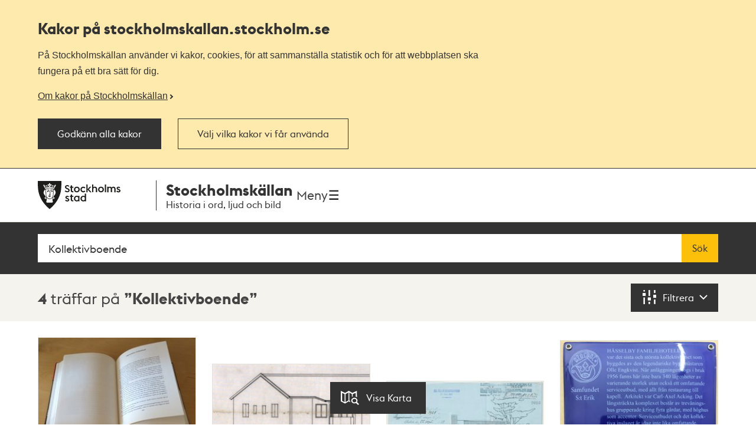

--- FILE ---
content_type: text/html; charset=utf-8
request_url: https://stockholmskallan.stockholm.se/sok/?q=Kollektivboende
body_size: 13458
content:
<!doctype html>
<html class="no-js" lang="sv">
<head>
    <title>S&#xF6;kresultat - Stockholmsk&#xE4;llan</title>
    <meta charset="utf-8"/>
    <meta lang="sv_SE"/>
    <meta name="robots" content="index,follow"/>

    
    
    
    
    <meta name="twitter:card" content="summary"/>
    
    
    
    
    
    <meta property="og:site_name" content="Stockholmskällan"/>
    
    <meta property="og:locale" content="sv_SE"/>
    <meta property="og:url" content="https://stockholmskallan.stockholm.se/sok/"/>
    
    
    
    
    <link rel="canonical" href="https://stockholmskallan.stockholm.se/sok/">

    <meta name="viewport" content="width=device-width, initial-scale=1">
    
    <link href="/ui/main.build.css?cb=1.0.16&#x2B;245bb1e389c855806f21f105a33af6f45da3a330" rel="stylesheet">
    <noscript>
        <link href="/ui/icons/icons.fallback.css?cb=1.0.16&#x2B;245bb1e389c855806f21f105a33af6f45da3a330" rel="stylesheet">
    </noscript>

    <link rel="shortcut icon" href="/ui/img/favicons/favicon.ico">
    <link rel="apple-touch-icon-precomposed" href="/ui/img/favicons/touch-icon-iphone.png">
    <link rel="apple-touch-icon-precomposed" sizes="76x76" href="/ui/img/favicons/touch-icon-ipad.png">
    <link rel="apple-touch-icon-precomposed" sizes="120x120" href="/ui/img/favicons/touch-icon-iphone-retina.png">
    <link rel="apple-touch-icon-precomposed" sizes="152x152" href="/ui/img/favicons/touch-icon-ipad-retina.png">

    <meta name="msapplication-TileColor" content="#333333"/>
    <meta name="msapplication-TileImage" content="/ui/img/favicons/touch-icon-ipad-retina.png">
    <script src="/ui/head.build.js?cb=1.0.16&#x2B;245bb1e389c855806f21f105a33af6f45da3a330"></script>
    <script type="module" src="/ui/ui-stencil-components.esm.js"></script>
    <script type="text/javascript" src="https://esmaker.net/nx2/public/invitePopup.aspx?pid=530e9aa5-6830-4895-9f62-9da9b76b580c"></script>

    <script>
    window.stadenGlobal = {
        cookies: {
            necessary: 'kallan-consent-necessary',
            functional: 'kallan-consent-functional',
            statistic: 'kallan-consent-statistic'
        },
        cccToPiwik: {
            necessary: [],
            functional: [],
            statistic: [
                'analytics',
                'conversion_tracking',
                'marketing_automation',
                'remarketing',
                'user_feedback',
                'ab_testing_and_personalization'
            ]
        }
    }
</script>

</head>
<body class="search-page">
    <script type="text/javascript">
    (function(window, document, dataLayerName, id) {
        window[dataLayerName]=window[dataLayerName]||[],window[dataLayerName].push({start:(new Date).getTime(),event:"stg.start"});var scripts=document.getElementsByTagName('script')[0],tags=document.createElement('script');
        function stgCreateCookie(a,b,c){var d="";if(c){var e=new Date;e.setTime(e.getTime()+24*c*60*60*1e3),d="; expires="+e.toUTCString()}document.cookie=a+"="+b+d+"; path=/"}
        var isStgDebug=(window.location.href.match("stg_debug")||document.cookie.match("stg_debug"))&&!window.location.href.match("stg_disable_debug");stgCreateCookie("stg_debug",isStgDebug?1:"",isStgDebug?14:-1);
        var qP=[];dataLayerName!=="dataLayer"&&qP.push("data_layer_name="+dataLayerName),isStgDebug&&qP.push("stg_debug");var qPString=qP.length>0?("?"+qP.join("&")):"";
        tags.async=!0,tags.src="https://stockholm.containers.piwik.pro/"+id+".js"+qPString,scripts.parentNode.insertBefore(tags,scripts);
        !function (a, n, i) { a[n] = a[n] || {}; for (var c = 0; c < i.length; c++)!function (i) { a[n][i] = a[n][i] || {}, a[n][i].api = a[n][i].api || function () { var a = [].slice.call(arguments, 0); "string" == typeof a[0] && window[dataLayerName].push({ event: n + "." + i + ":" + a[0], parameters: [].slice.call(arguments, 1) }) } }(i[c]) }(window, "ppms", ["tm", "cm"]);
    })(window, document, 'dataLayer', 'e350f129-36e5-484b-beeb-ec4729cadbaa');
    </script>

    <div class="js-cookie-banner cookie-banner is-hidden" data-nosnippet>
        <div class="cookie-banner__body">
            <div class="cookie-banner__container">
                <h2>
                    Kakor på  stockholmskallan<wbr>.stockholm.se
                </h2>
                <div class="cookie-banner__text mb-small">P&#xE5; Stockholmsk&#xE4;llan anv&#xE4;nder vi kakor, cookies, f&#xF6;r att sammanst&#xE4;lla statistik och f&#xF6;r att webbplatsen ska fungera p&#xE5; ett bra s&#xE4;tt f&#xF6;r dig.</div>
                    <a class="cookie-banner__read-more-link" href="/link/4fcc4c16c3234e8d91907b1998ed4e42.aspx">Om kakor p&#xE5; Stockholmsk&#xE4;llan</a>
            </div>

            <div id="cookie-banner__actions" class="cookie-banner__actions" aria-hidden="false">
                <button type="button"
                        class="js-cookie-btn cookie-banner__btn btn btn--primary"
                        data-js-cookie-context="cookie-banner">
                    Godk&#xE4;nn alla kakor
                </button>

                <button type="button"
                        class="btn btn--primary cookie-banner__btn-transparent js-cookie-banner-settings-btn cookie-banner__settings-btn mt"
                        aria-expanded="false"
                        aria-controls="cookie-banner__settings cookie-banner__actions">
                    V&#xE4;lj vilka kakor vi f&#xE5;r anv&#xE4;nda
                </button>
            </div>
            <div class="cookie-banner__container">
                <div id="cookie-banner__settings" class="mt" aria-hidden="true">
                    
<div class="js-cookie-settings">
    <form class="js-cookie-settings__form" data-js-cookie-context="cookie-banner">
        <div class="cookie-settings__options">
            <fieldset class="cookie-settings__fieldset">
                <legend class="cookie-settings__legend h4 t-bold">
                    Kakor på stockholmskallan<wbr>.stockholm.se
                </legend>

                <div class="cookie-settings__option form-checkbox">
                    <input type="checkbox"
                           name="cookie-type__necessary"
                           class="js-cookie-settings__checkbox"
                           id="cookie-banner-cookie-type__necessary"
                           value="necessary"
                           tabindex="0"
                           checked
                           disabled />
                    <label for="cookie-banner-cookie-type__necessary" class="cookie-settings__label t-bold" tabindex="-1">
                        N&#xF6;dv&#xE4;ndiga kakor
                        <span class="t-regular"> &ndash; Dessa kakor &#xE4;r n&#xF6;dv&#xE4;ndiga f&#xF6;r att webbplatsen ska fungera.</span>
                    </label>
                </div>

                <div class="cookie-settings__option form-checkbox" style="display:none">
                    <input type="checkbox"
                           name="cookie-type__functional"
                           class="js-cookie-settings__checkbox"
                           id="cookie-banner-cookie-type__functional"
                           value="functional"
                           tabindex="0"
                            ; />
                    <label for="cookie-banner-cookie-type__functional" class="cookie-settings__label t-bold" tabindex="-1">
                        
                        <span class="t-regular"> &ndash; </span>
                    </label>
                </div>

                <div class="cookie-settings__option form-checkbox">
                    <input type="checkbox"
                           name="cookie-type__statistic"
                           class="js-cookie-settings__checkbox"
                           id="cookie-banner-cookie-type__statistic"
                           value="statistic"
                           tabindex="0"
                            ; />
                    <label for="cookie-banner-cookie-type__statistic" class="cookie-settings__label t-bold" tabindex="-1">
                        Kakor f&#xF6;r statistik
                        <span class="t-regular"> &ndash; Dessa kakor till&#xE5;ter oss att r&#xE4;kna bes&#xF6;k och trafikk&#xE4;llor, s&#xE5; att vi kan m&#xE4;ta och f&#xF6;rb&#xE4;ttra prestandan p&#xE5; v&#xE5;r webbplats.</span>
                    </label>
                </div>
            </fieldset>
        </div>
        <div class="cookie-settings__actions">
            <button type="submit" class="btn btn--primary cookie-settings__submit-btn">
                Spara
            </button>
                <button type="button"
                        class="js-cookie-banner-settings-btn cookie-settings__close-btn btn-link mt"
                        aria-expanded="false"
                        aria-controls="cookie-banner__settings cookie-banner__actions">
                    <span class="cookie-settings__close-icon">Avbryt</span>
                </button>
        </div>
    </form>
</div>
                </div>
            </div>
        </div>
    </div>

<ul id="skip" class="skip">
    <li>
        <a href="#navigation">Till navigationen</a>
    </li>
    <li>
        <a href="#main">Till huvudinnehållet</a>
    </li>
</ul>


    <div class="page-wrapper--outer">
        <div class="page-wrapper--inner">
            <div class="page-header-wrapper">
                <header class="k-header__head">
                    <div class="container--wide k-header">
                        <a class="k-header__link" href="/">
                            <img src="/ui/img/st-eriks.svg" class="k-header__link__logo" alt="Till startsidan för Stockholmskällan">
                            <div class="k-header__textwrapper">
                                <span class="k-header__link__span">Stockholmskällan</span>
                                <h1 class="k-header__link__title">Historia i ord, ljud och bild</h1>
                            </div>
                        </a>
                        <div class="k-header__buttonwrapper">
                            <button class="k-header__menubutton js-toggle-nav">
                                <span class="k-header__menubutton__text">Meny</span>
                                <img src="data:image/svg+xml;charset%3DUS-ASCII,%3C%3Fxml%20version%3D%221.0%22%20encoding%3D%22utf-8%22%3F%3E%3C!DOCTYPE%20svg%20PUBLIC%20%22-%2F%2FW3C%2F%2FDTD%20SVG%201.1%2F%2FEN%22%20%22http%3A%2F%2Fwww.w3.org%2FGraphics%2FSVG%2F1.1%2FDTD%2Fsvg11.dtd%22%3E%3Csvg%20version%3D%221.1%22%20id%3D%22Layer_1%22%20xmlns%3D%22http%3A%2F%2Fwww.w3.org%2F2000%2Fsvg%22%20xmlns%3Axlink%3D%22http%3A%2F%2Fwww.w3.org%2F1999%2Fxlink%22%20x%3D%220px%22%20y%3D%220px%22%20%20width%3D%2224px%22%20height%3D%2224px%22%20viewBox%3D%220%200%2024%2024%22%20style%3D%22enable-background%3Anew%200%200%2024%2024%3B%22%20xml%3Aspace%3D%22preserve%22%3E%3Cg%20id%3D%22ic_x5F_chevron_x5F_left%22%20style%3D%22opacity%3A0.54%3B%22%3E%3C%2Fg%3E%3Cg%20id%3D%22ic_x5F_chevron_x5F_right%22%20style%3D%22opacity%3A0.54%3B%22%3E%3C%2Fg%3E%3Cg%20id%3D%22ic_x5F_close%22%20style%3D%22opacity%3A0.54%3B%22%3E%3C%2Fg%3E%3Cg%20id%3D%22ic_x5F_expand_x5F_less%22%20style%3D%22opacity%3A0.54%3B%22%3E%3C%2Fg%3E%3Cg%20id%3D%22ic_x5F_expand_x5F_more%22%20style%3D%22opacity%3A0.54%3B%22%3E%3C%2Fg%3E%3Cg%20id%3D%22ic_x5F_add%22%20style%3D%22opacity%3A0.54%3B%22%3E%3C%2Fg%3E%3Cg%3E%20%3Cg%3E%20%20%3Cg%3E%20%20%20%3Cpath%20style%3D%22fill-rule%3Aevenodd%3Bclip-rule%3Aevenodd%3Bfill%3A%23262626%3B%22%20d%3D%22M3%2C3v2.6h18V3H3z%20M3%2C13.3h18v-2.6H3V13.3z%20M3%2C21h18v-2.6H3%20%20%20%20V21z%22%2F%3E%20%20%3C%2Fg%3E%20%3C%2Fg%3E%3C%2Fg%3E%3C%2Fsvg%3E" class="k-header__menubutton__icon" alt="" />
                            </button>
                        </div>
                    </div>
                </header>
                <div class="container--wide toggler-container">
                </div>
                
            <nav role="navigation" id="navigation" class="main-nav nav">
                <div class="container--wide">
                    <h2 class="visuallyhidden">Navigation</h2>
                    <ul>
                            <li class="nav__item nav__item--first">
                                <a href="/sok/?q=&amp;map=true&amp;alternatemap=true" class="nav__link">J&#xE4;mf&#xF6;r kartor</a>
                            </li>
                            <li class="nav__item">
                                <a href="/skola/" class="nav__link">Lektionsf&#xF6;rslag</a>
                            </li>
                            <li class="nav__item">
                                <a href="/teman/" class="nav__link">Teman - artiklar om Stockholms historia</a>
                            </li>
                            <li class="nav__item">
                                <a href="https://historiskavandringar.stockholm.se/" class="nav__link">G&#xE5; en ljudvandring p&#xE5; stan!</a>
                            </li>
                            <li class="nav__item">
                                <a href="/vad-ar-stockholmskallan/" class="nav__link">Om Stockholmsk&#xE4;llan</a>
                            </li>
                            <li class="nav__item nav__item--last">
                                <a href="/kontakt/" class="nav__link">Kontakt</a>
                            </li>
                    </ul>
                </div>
            </nav>




            </div>
            
    

<main id="main" role="main" class="main">
    <h1 class="visuallyhidden">Sök</h1>
    <div class="search-wrapper" id="search-wrapper">
        <div class="container--wide search-options">
            <form action="" role="search" class="search-form" id="search">
                <div class="search">
                    <label for="searchQuery" class="visuallyhidden">Fritextsök</label>
                    <span role="status" aria-live="polite" class="ui-helper-hidden-accessible"></span>
                    <input type="search" name="q" id="searchQuery" class="search__field ui-autocomplete-input" placeholder="S&#xF6;k p&#xE5; plats, person, h&#xE4;ndelse, &#xE4;mne..." value="Kollektivboende" autocomplete="off">
                    <button type="submit" class="search__button btn">
                        S&#xF6;k
                    </button>
                </div>
            </form>

            <button id="geo-search-button" type="button" class="geo-search-button btn icon-my-position display-none">
                <span>Nära mig</span>
            </button>

            <span class="topbar-separator-line display-none"> </span>

            <button id="marker-location" type="button" class="btn marker-location icon-position display-none">
                <span>Välj plats</span>
            </button>

            <span class="topbar-separator-line display-none"> </span>
            
             <button id="toggle-alternate-map" class="btn toggle-alternate double display-none">
                <span>Jämför kartor</span> 
            </button>
        </div>
    </div>
    <div class="filter-wrapper">
        <div class="container--wide">
        <h2 class="visuallyhidden">Sökresultat</h2>
        <p class="search-result" aria-live="polite">
            <span class="search-result__hits">4</span>

 tr&#xE4;ffar p&#xE5;                     <em class="search-result__query">Kollektivboende</em>
        </p>
            <button href="#foldout" class="search-filter" aria-controls="foldout" aria-expanded="false" aria-label="Filtrera">
                <span class="icon-filter" aria-hidden="true"></span>
                <span class="filter-toggle" aria-hidden="true">Filtrera</span>
                <span class="visuallyhidden">Filtrera</span>
            </button>
        </div>
    </div>

    
<div role="dialog" class="foldout" id="foldout" aria-hidden="true" aria-modal="true" data-destination-source="search-result">
    <div class="container--wide">
    <div class="foldout__inner">
        <div class="foldout__content">
            <div class="foldout__item visuallyhidden" aria-hidden="true">
                <h3 class="foldout__item-title">Visningsläge</h3>
                <div class="foldout__item-content">
                    
<ul class="search-tabs">
    <li class="search-tabs__item">
        <a href="#search-results" title="Visa som lista" class="search-tabs__button is-selected">
            <span class="search-tabs__icon icon-thumbnails"></span>
            <span class="search-tabs__label">Lista</span>
        </a>
    </li>
    <li class="search-tabs__item">
        <a href="#map" title="Visa på karta" class="search-tabs__button ">
            <span class="search-tabs__icon icon-map"></span>
            <span class="search-tabs__label">Karta</span>
        </a>
    </li>
</ul>
                </div>
            </div>

            <div class="foldout__item">                
                <!-- NOTE: set display none above only if no filters are selected upon page load. -->
                <div class="foldout__item-content">
                    
<div id="filter" class="filter">
    <div class="filter__section">
        <h4 id="filter-year-title"
            class="filter__section-title"
            role="button"
            aria-controls="sy-ey-wrapper"
            aria-expanded="false"
            aria-haspopup="true"            
            tabindex="0"
            aria-label="Filtrera tid">
            <button aria-hidden="true">
            Filtrera tid
            </button>
            <span class="decor-toggle" aria-hidden="true"></span>
        </h4>
        <div class="filter__section-content is-hidden" id="sy-ey-wrapper" aria-hidden="true" aria-labelledby="filter-year-title">
            <div class="filter-year">
                <div class="filter-year__items">
                    <div class="filter-year__item">
                        <div class="form-item">
                            <label for="sy" class="form-item__label" aria-hidden="true">Från</label>
                            <input type="number" id="sy" aria-label="Från, fyll i årtal" name="sy" class="form-item__input" aria-describedby="sy-hint" autocomplete="off" placeholder="T ex. 1847" min="-9999" max="9999"  />
                        </div>
                    </div>

                    <div class="filter-year__item">
                        <div class="form-item">
                            <label for="ey" class="form-item__label" aria-hidden="true">Till</label>
                            <input type="number" id="ey" name="ey" class="form-item__input" aria-describedby="ey-hint" aria-label="Till, fyll i årtal" autocomplete="off" placeholder="T ex. 2018" min="-9999" max="9999" />
                        </div>
                    </div>

                    <div class="filter-year__container filter-year__container--align-right">
                        <button type="submit" class="btn filter-year__button">Filtrera på tid</button>
                    </div>

                    <div class="form-item form-item__time-checkbox" data-no-time="true">
                        <input type="checkbox" id="wotp" name="wotp" class="form-item__input" aria-label="Visa innehåll utan tidsangivelse"  />
                        <label class="form-item__label" for="wotp" aria-hidden="true">Visa innehåll utan tidsangivelse</label>
                    </div>
                </div>

                <div class="filter-year__message" data-invalid-year="Ange ett årtal med max 4 siffror, t ex 600 eller 1872" data-incorrect-timespan="Ange ett Till-år som är detsamma eller senare än Från-år"></div>
            </div>
        </div>
    </div>

    <div class="filter__section">
        <h4 id="filter-choose-material"
            class="filter__section-title"
            role="button"
            aria-controls="cstids-wrapper"
            aria-expanded="false"
            tabindex="0"
            aria-haspopup="true"
            aria-label="Filtrera materialtyper">
            <button aria-hidden="true">
            Filtrera materialtyper
            </button>
            <span class="decor-toggle" aria-hidden="true"></span>
        </h4>
        
        <div class="filter__section-content is-hidden" id="cstids-wrapper" aria-hidden="true" aria-labelledby="filter-choose-material">
            <div class="form-item form-item__time-checkbox" data-no-tg="true">
                <input type="checkbox" id="eep" name="eep" class="form-item__input" aria-label="Visa inte lärarhandledningar" />
                <label class="form-item__label" for="eep" aria-hidden="true">Visa inte lärarhandledningar</label>
            </div>
            <ul class="filter__list">
                    <li>
                        <a href="/sok/?q=Kollektivboende&cstids=1"
                           class="filter__item  "
                           data-filter-key="cstids"
                           data-filter-id="1"
                           aria-label="Ritning 2">
                            <span class="filter__type icon-plan hyphenate" aria-hidden="true">
                                <span class="filter__textwrapper">
                                Ritning
                                <span aria-hidden="true" class="decor-parenthesis">(</span>
                                <span class="filter__hits">2</span>
                                <span aria-hidden="true" class="decor-parenthesis">)</span>
                                </span>
                            </span>
                        </a>
                    </li>
                    <li>
                        <a href="/sok/?q=Kollektivboende&cstids=3"
                           class="filter__item  filter__item--no-hits"
                           data-filter-key="cstids"
                           data-filter-id="3"
                           aria-label="F&#xF6;rem&#xE5;l 0">
                            <span class="filter__type icon-item hyphenate" aria-hidden="true">
                                <span class="filter__textwrapper">
                                F&#xF6;rem&#xE5;l
                                <span aria-hidden="true" class="decor-parenthesis">(</span>
                                <span class="filter__hits">0</span>
                                <span aria-hidden="true" class="decor-parenthesis">)</span>
                                </span>
                            </span>
                        </a>
                    </li>
                    <li>
                        <a href="/sok/?q=Kollektivboende&cstids=4"
                           class="filter__item  "
                           data-filter-key="cstids"
                           data-filter-id="4"
                           aria-label="Litteraturtips 1">
                            <span class="filter__type icon-literature hyphenate" aria-hidden="true">
                                <span class="filter__textwrapper">
                                Litteraturtips
                                <span aria-hidden="true" class="decor-parenthesis">(</span>
                                <span class="filter__hits">1</span>
                                <span aria-hidden="true" class="decor-parenthesis">)</span>
                                </span>
                            </span>
                        </a>
                    </li>
                    <li>
                        <a href="/sok/?q=Kollektivboende&cstids=6"
                           class="filter__item  filter__item--no-hits"
                           data-filter-key="cstids"
                           data-filter-id="6"
                           aria-label="Film &amp; r&#xF6;rlig bild 0">
                            <span class="filter__type icon-movieclip hyphenate" aria-hidden="true">
                                <span class="filter__textwrapper">
                                Film &amp; r&#xF6;rlig bild
                                <span aria-hidden="true" class="decor-parenthesis">(</span>
                                <span class="filter__hits">0</span>
                                <span aria-hidden="true" class="decor-parenthesis">)</span>
                                </span>
                            </span>
                        </a>
                    </li>
                    <li>
                        <a href="/sok/?q=Kollektivboende&cstids=7"
                           class="filter__item  "
                           data-filter-key="cstids"
                           data-filter-id="7"
                           aria-label="Text 1">
                            <span class="filter__type icon-text hyphenate" aria-hidden="true">
                                <span class="filter__textwrapper">
                                Text
                                <span aria-hidden="true" class="decor-parenthesis">(</span>
                                <span class="filter__hits">1</span>
                                <span aria-hidden="true" class="decor-parenthesis">)</span>
                                </span>
                            </span>
                        </a>
                    </li>
                    <li>
                        <a href="/sok/?q=Kollektivboende&cstids=8"
                           class="filter__item  filter__item--no-hits"
                           data-filter-key="cstids"
                           data-filter-id="8"
                           aria-label="Ljud 0">
                            <span class="filter__type icon-sound hyphenate" aria-hidden="true">
                                <span class="filter__textwrapper">
                                Ljud
                                <span aria-hidden="true" class="decor-parenthesis">(</span>
                                <span class="filter__hits">0</span>
                                <span aria-hidden="true" class="decor-parenthesis">)</span>
                                </span>
                            </span>
                        </a>
                    </li>
                    <li>
                        <a href="/sok/?q=Kollektivboende&cstids=10"
                           class="filter__item  filter__item--no-hits"
                           data-filter-key="cstids"
                           data-filter-id="10"
                           aria-label="Karta 0">
                            <span class="filter__type icon-map hyphenate" aria-hidden="true">
                                <span class="filter__textwrapper">
                                Karta
                                <span aria-hidden="true" class="decor-parenthesis">(</span>
                                <span class="filter__hits">0</span>
                                <span aria-hidden="true" class="decor-parenthesis">)</span>
                                </span>
                            </span>
                        </a>
                    </li>
                    <li>
                        <a href="/sok/?q=Kollektivboende&cstids=11"
                           class="filter__item  filter__item--no-hits"
                           data-filter-key="cstids"
                           data-filter-id="11"
                           aria-label="Bildkonst 0">
                            <span class="filter__type icon-art hyphenate" aria-hidden="true">
                                <span class="filter__textwrapper">
                                Bildkonst
                                <span aria-hidden="true" class="decor-parenthesis">(</span>
                                <span class="filter__hits">0</span>
                                <span aria-hidden="true" class="decor-parenthesis">)</span>
                                </span>
                            </span>
                        </a>
                    </li>
                    <li>
                        <a href="/sok/?q=Kollektivboende&cstids=12"
                           class="filter__item  filter__item--no-hits"
                           data-filter-key="cstids"
                           data-filter-id="12"
                           aria-label="Foto 0">
                            <span class="filter__type icon-photo hyphenate" aria-hidden="true">
                                <span class="filter__textwrapper">
                                Foto
                                <span aria-hidden="true" class="decor-parenthesis">(</span>
                                <span class="filter__hits">0</span>
                                <span aria-hidden="true" class="decor-parenthesis">)</span>
                                </span>
                            </span>
                        </a>
                    </li>
                <li>
                    <a href="/sok/?q=Kollektivboende&cstids=0"
                       class="filter__item filter__item--clear "
                       data-filter-key="cstids">
                        <span class="hyphenate">
                            Visa alla
                        </span>
                    </a>
                </li>
            </ul>
        </div>
    </div>

    
</div>



                </div>
            </div>
        </div>
    </div>
    </div>

    <span class="visuallyhidden" aria-label="4 träffar">
        Totalt <span class="screenreader-total-amount" aria-hidden="true">4</span>&nbsp;träffar
    </span>

</div>

    <button id="switch-display-view" data-position="list" data-state="list" type="button" class="btn switch-display-button icon-map-light ">
        <span>  Visa Karta </span>
    </button>

    <section class="filter-wrapper-selected">
        <div class="container--wide">
            <section class="filter-wrapper-selected__filters">
                <h4 class="filter-wrapper-selected__filters__header">Valda filter:</h4>
                <ul id="selectedFilters"></ul>                
            </section>
            <button aria-controls="filter" class="clear-filter">Rensa filter</button>
        </div>
    </section>

    <div id="search-results" class="search-results-container container--wide post-list">
        <ul class="post-list-container">
                    
<li class="post-item">
    <article class="post-container is-relative">
        <figure>
            

<img src="/skblobs/d6/d600c118-e93c-4934-b82e-816d964346bd.jpg?preset=pl-220"
     sizes="(min-width: 1334px) 275px, (min-width: 960px) 20.8vw, (min-width: 768px) 27.6vw, 44vw"
     srcset="/skblobs/d6/d600c118-e93c-4934-b82e-816d964346bd.jpg?preset=pl-220 220w, /skblobs/d6/d600c118-e93c-4934-b82e-816d964346bd.jpg?preset=pl-275 275w, /skblobs/d6/d600c118-e93c-4934-b82e-816d964346bd.jpg?preset=pl-340 340w"
     alt="Kollektiv / Harald Norbelie">
        </figure>
        <div class="post-data">
            <a href="/post/5892" class="expanded-link">
                    <h3 class="post-caption">
                        Kollektiv / Harald Norbelie
                    </h3>
            </a>
                <dl class="post-meta">
                    <dt class="era">
                        <span>Tid</span>
                    </dt>
                    <dd class="era">1935</dd>
                    <dt class="source-type icon-source-type--4">
                        <span>Typ</span>
                    </dt>
                    <dd class="source-type">Litteraturtips</dd>
                </dl>
        </div>
    </article>
</li>



                    
<li class="post-item">
    <article class="post-container is-relative">
        <figure>
            

<img src="/skblobs/94/94398e49-c126-4868-bad4-256256c53ff2.jpg?preset=pl-220"
     sizes="(min-width: 1334px) 275px, (min-width: 960px) 20.8vw, (min-width: 768px) 27.6vw, 44vw"
     srcset="/skblobs/94/94398e49-c126-4868-bad4-256256c53ff2.jpg?preset=pl-220 220w, /skblobs/94/94398e49-c126-4868-bad4-256256c53ff2.jpg?preset=pl-275 275w, /skblobs/94/94398e49-c126-4868-bad4-256256c53ff2.jpg?preset=pl-340 340w"
     alt="Kollektivhus i Nockebyhov">
        </figure>
        <div class="post-data">
            <a href="/post/10284" class="expanded-link">
                    <h3 class="post-caption">
                        Kollektivhus i Nockebyhov
                    </h3>
            </a>
                <dl class="post-meta">
                    <dt class="era">
                        <span>Tid</span>
                    </dt>
                    <dd class="era">1951</dd>
                    <dt class="source-type icon-source-type--1">
                        <span>Typ</span>
                    </dt>
                    <dd class="source-type">Ritning</dd>
                </dl>
        </div>
    </article>
</li>



                    
<li class="post-item">
    <article class="post-container is-relative">
        <figure>
            

<img src="/skblobs/b3/b353c9ae-6320-4259-8306-55b23ecc4344.jpg?preset=pl-220"
     sizes="(min-width: 1334px) 275px, (min-width: 960px) 20.8vw, (min-width: 768px) 27.6vw, 44vw"
     srcset="/skblobs/b3/b353c9ae-6320-4259-8306-55b23ecc4344.jpg?preset=pl-220 220w, /skblobs/b3/b353c9ae-6320-4259-8306-55b23ecc4344.jpg?preset=pl-275 275w, /skblobs/b3/b353c9ae-6320-4259-8306-55b23ecc4344.jpg?preset=pl-340 340w"
     alt="Ritningar till &quot;Villa Myrdal&quot; i Stora Mossen, Bromma, 1937">
        </figure>
        <div class="post-data">
            <a href="/post/33197" class="expanded-link">
                    <h3 class="post-caption">
                        Ritningar till &quot;Villa Myrdal&quot; i Stora Mossen, Bromma, 1937
                    </h3>
            </a>
                <dl class="post-meta">
                    <dt class="era">
                        <span>Tid</span>
                    </dt>
                    <dd class="era">1937</dd>
                    <dt class="source-type icon-source-type--1">
                        <span>Typ</span>
                    </dt>
                    <dd class="source-type">Ritning</dd>
                </dl>
        </div>
    </article>
</li>



                    
<li class="post-item">
    <article class="post-container is-relative">
        <figure>
            

<img src="/skblobs/45/457fe890-b186-49a4-93b9-ea6cf97f11c0.JPG?preset=pl-220"
     sizes="(min-width: 1334px) 275px, (min-width: 960px) 20.8vw, (min-width: 768px) 27.6vw, 44vw"
     srcset="/skblobs/45/457fe890-b186-49a4-93b9-ea6cf97f11c0.JPG?preset=pl-220 220w, /skblobs/45/457fe890-b186-49a4-93b9-ea6cf97f11c0.JPG?preset=pl-275 275w, /skblobs/45/457fe890-b186-49a4-93b9-ea6cf97f11c0.JPG?preset=pl-340 340w"
     alt="H&#xE4;sselby familjehotell, Orm&#xE4;ngsv&#xE4;gen 43-71 (kv Orm&#xE4;ngen), H&#xE4;sselby g&#xE5;rd">
        </figure>
        <div class="post-data">
            <a href="/post/32214" class="expanded-link">
                    <h3 class="post-caption">
                        H&#xE4;sselby familjehotell, Orm&#xE4;ngsv&#xE4;gen 43-71 (kv Orm&#xE4;ngen), H&#xE4;sselby g&#xE5;rd
                    </h3>
            </a>
                <dl class="post-meta">
                    <dt class="era">
                        <span>Tid</span>
                    </dt>
                    <dd class="era">1956</dd>
                    <dt class="source-type icon-source-type--7">
                        <span>Typ</span>
                    </dt>
                    <dd class="source-type">Text</dd>
                </dl>
        </div>
    </article>
</li>



        </ul>
        <div class="search-pagination">
            
            
        </div>
    </div>

    <div id="map" class="hide">
        <h2 class="visuallyhidden">Karta</h2>
        <div id="map-app" class="loading kallan-map-app" data-position-errors='{"1": "Var vänlig aktivera platstjänster i din webbläsare.", "2": "Du befinner dig utanför kartan. Använd knappen ”Välj plats” för att söka material i kartan.", "3": "Anropet till karttjänsten tog för lång tid och avbröts."}'>
            <div class="loader" id="map-loader">
                <p class="loading-map">Laddar karta...</p>
                <p class="loading-result">Laddar resultat...</p>
            </div>

            <button class="map-scroll-arrow main-map-top-arrow" aria-hidden="true" tabindex="-1">
                <svg width="20" height="11" viewBox="0 0 20 11" fill="#585858" xmlns="http://www.w3.org/2000/svg">
                    <path d="M9.999 3L18.352 10.425L20 8.925L9.999 2.86102e-06L0 8.925L1.648 10.425L9.999 3Z" />
                </svg>
            </button>
            <div id="main-map-control-panel" class="control-panel control-panel--main">
            </div>
            <button class="map-scroll-arrow main-map-bottom-arrow" aria-hidden="true" tabindex="-1">
                <svg width="20" height="11" viewBox="0 0 20 11" fill="white" xmlns="http://www.w3.org/2000/svg">
                    <path d="M10.001 7.425L1.648 0L0 1.5L10.001 10.425L20 1.5L18.352 0L10.001 7.425Z" />
                </svg>
            </button>
            <div class="mask mask-main"></div>

            <div id="main-map" class="map"></div>

            <button class="map-scroll-arrow alternate-map-top-arrow" aria-hidden="true" tabindex="-1">
                <svg width="20" height="11" viewBox="0 0 20 11" fill="#585858" xmlns="http://www.w3.org/2000/svg">
                    <path d="M9.999 3L18.352 10.425L20 8.925L9.999 2.86102e-06L0 8.925L1.648 10.425L9.999 3Z" />
                </svg>
            </button>
            <div id="alternate-map-control-panel" class="control-panel control-panel--alternate"></div>
            <button class="map-scroll-arrow alternate-map-bottom-arrow" aria-hidden="true" tabindex="-1">
                <svg width="20" height="11" viewBox="0 0 20 11" fill="white" xmlns="http://www.w3.org/2000/svg">
                    <path d="M10.001 7.425L1.648 0L0 1.5L10.001 10.425L20 1.5L18.352 0L10.001 7.425Z" />
                </svg>
            </button>
            <div class="mask mask-alternate"></div>

            <div id="alternate-map" class="map map--alternate"></div>

            <ul id="map-controls" class="map-controls">
                <li class="map-opacity">
                    <label for="map-opacity">Opacitet</label>
                    <input type="range" min="0" max="100" id="map-opacity" value="100">
                </li>
                <li class="zoom-in">
                    <button id="map-zoom-out" type="button" class="btn btn--tool icon-minus-light">
                        <span>Zooma ut</span>
                    </button>
                </li>
                <li class="zoom-out">
                    <button id="map-zoom-in" type="button" class="btn btn--tool icon-plus-light">
                        <span>Zooma in</span>
                    </button>
                </li>
                <li class="toggle-maps">
                    <button id="toggleTopBarView" type="button" class="btn btn--tool icon-settings-light">
                    </button>
                </li>
                <li class="switch-display">
                    <button id="switch-display-view" data-position="map" data-state="list" type="button" class="btn switch-display-button icon-map-light">
                        <span>  Visa Karta </span>
                    </button>
                </li>
            </ul>

            <div id="map-no-result" class="map-modal">
                <div class="map-modal__content">
                    <h2>Inga träffar</h2>
                    <p>Det finns inga träffar att visa på kartan.</p>
                </div>
            </div>
            <div id="map-error" class="map-modal" role="alert">
                <div class="map-modal__content">
                    <h2>Ett fel har inträffat</h2>
                    <p id="error-text"></p>
                    <button class="close" id="error-close">
                        <span>Stäng</span>
                    </button>
                </div>
            </div>

        </div>
    
        
<div class="block-container"><div class="block">
<div class="section">
    <div class="container--wide section__head">
        <h2 class="section__title">
            <span>L&#xE4;s om kartorna som finns i J&#xE4;mf&#xF6;r kartor</span>
        </h2>
    </div>
    <ul class="grid">
            <li class="grid__item" style="background-image: url('/contentassets/c3c15be4146545f2a3e5ea3a7aba74ff/idag-1980x880.jpg?preset=fw-768')">
                <h3 class="grid__item__title">
                    <a class="grid__item__link" href="/teman/kartor/nutida-karta-over-stockholm/">Nutida karta &#xF6;ver Stockholm</a>
                </h3>
            </li>
            <li class="grid__item" style="background-image: url('/contentassets/5e9b877fa9704a24a6fbc23efeab95ed/1996-1980x880.jpg?preset=fw-768')">
                <h3 class="grid__item__title">
                    <a class="grid__item__link" href="/teman/kartor/1996/">1996 &#xE5;rs karta &#xF6;ver Stockholm</a>
                </h3>
            </li>
            <li class="grid__item" style="background-image: url('/contentassets/13a432bc2d03438c8b5c03f210ca0fe6/1976-1980x880.jpg?preset=fw-768')">
                <h3 class="grid__item__title">
                    <a class="grid__item__link" href="/teman/kartor/1976/">1976 &#xE5;rs karta &#xF6;ver Stockholm</a>
                </h3>
            </li>
            <li class="grid__item" style="background-image: url('/contentassets/33c11f4c90814b628563f30e974bb174/1972-1980x880.jpg?preset=fw-768')">
                <h3 class="grid__item__title">
                    <a class="grid__item__link" href="/teman/kartor/1972/">1972 &#xE5;rs karta &#xF6;ver Stockholm</a>
                </h3>
            </li>
            <li class="grid__item" style="background-image: url('/contentassets/65fc8714b03347f09d171f3db8e5e547/1956-1980x880.jpg?preset=fw-768')">
                <h3 class="grid__item__title">
                    <a class="grid__item__link" href="/teman/kartor/1956/">1956 &#xE5;rs karta &#xF6;ver Stockholm</a>
                </h3>
            </li>
            <li class="grid__item" style="background-image: url('/contentassets/6e1560864e2148dc9bb2a399f5432257/1954-1980x880.jpg?preset=fw-768')">
                <h3 class="grid__item__title">
                    <a class="grid__item__link" href="/teman/kartor/1954/">1954 &#xE5;rs karta &#xF6;ver Stockholm</a>
                </h3>
            </li>
            <li class="grid__item" style="background-image: url('/contentassets/714a44c259624a8984becc7b94f1f6d2/1944-1980x880.jpg?preset=fw-768')">
                <h3 class="grid__item__title">
                    <a class="grid__item__link" href="/teman/kartor/1944/">1944 &#xE5;rs karta &#xF6;ver Stockholm</a>
                </h3>
            </li>
            <li class="grid__item" style="background-image: url('/contentassets/6e5588e0299e47f6acac43da91089042/1940-1980x880.jpg?preset=fw-768')">
                <h3 class="grid__item__title">
                    <a class="grid__item__link" href="/teman/kartor/1940/">1940 &#xE5;rs karta &#xF6;ver Stockholm</a>
                </h3>
            </li>
            <li class="grid__item" style="background-image: url('/contentassets/bf26fb377fa24663b672145face49cc1/1934-1980x880.jpg?preset=fw-768')">
                <h3 class="grid__item__title">
                    <a class="grid__item__link" href="/teman/kartor/1934/">1934 &#xE5;rs karta &#xF6;ver Stockholm</a>
                </h3>
            </li>
            <li class="grid__item" style="background-image: url('/contentassets/51dc2cdf14f844f290e9bae77ebc7a8f/1930-1980x880.jpg?preset=fw-768')">
                <h3 class="grid__item__title">
                    <a class="grid__item__link" href="/teman/kartor/1930/">1930 &#xE5;rs karta &#xF6;ver Stockholm</a>
                </h3>
            </li>
            <li class="grid__item" style="background-image: url('/contentassets/e88f355f368d4bd7895063d19d72ef83/1921-1980x880.png?preset=fw-768')">
                <h3 class="grid__item__title">
                    <a class="grid__item__link" href="/teman/kartor/1921/">1921 &#xE5;rs karta &#xF6;ver Stockholm</a>
                </h3>
            </li>
            <li class="grid__item" style="background-image: url('/contentassets/441310c72e734fc9b3f7be4826ea09f3/1913-1980x808.jpg?preset=fw-768')">
                <h3 class="grid__item__title">
                    <a class="grid__item__link" href="/teman/kartor/1913/">1913 &#xE5;rs karta &#xF6;ver Stockholm</a>
                </h3>
            </li>
            <li class="grid__item" style="background-image: url('/contentassets/e43d41d0388f425b97dd579cbab7b762/1909-1980x880.jpg?preset=fw-768')">
                <h3 class="grid__item__title">
                    <a class="grid__item__link" href="/teman/kartor/1909/">1909 &#xE5;rs karta &#xF6;ver Stockholm</a>
                </h3>
            </li>
            <li class="grid__item" style="background-image: url('/contentassets/9bc69b7f9aa04cc9aadd34c503fb1094/1899-1980x880.jpg?preset=fw-768')">
                <h3 class="grid__item__title">
                    <a class="grid__item__link" href="/teman/kartor/1899/">1899 &#xE5;rs karta &#xF6;ver Stockholm</a>
                </h3>
            </li>
            <li class="grid__item" style="background-image: url('/contentassets/9742c0b833d64480b8a03dc9dc4c9440/1861-1980x880.jpg?preset=fw-768')">
                <h3 class="grid__item__title">
                    <a class="grid__item__link" href="/teman/kartor/1893/">1893 &#xE5;rs karta &#xF6;ver Stockholm</a>
                </h3>
            </li>
            <li class="grid__item" style="background-image: url('/contentassets/3bb36f1870a54c8da95e06d58033530a/1885-1980x880.jpg?preset=fw-768')">
                <h3 class="grid__item__title">
                    <a class="grid__item__link" href="/teman/kartor/1885/">1885 &#xE5;rs karta &#xF6;ver Stockholm</a>
                </h3>
            </li>
            <li class="grid__item" style="background-image: url('/contentassets/a494d2378df24cd78b9e7afe728f1c00/1863-1980x880.jpg?preset=fw-768')">
                <h3 class="grid__item__title">
                    <a class="grid__item__link" href="/teman/kartor/1863/">1863 &#xE5;rs karta &#xF6;ver Stockholm</a>
                </h3>
            </li>
            <li class="grid__item" style="background-image: url('/contentassets/da93c59f46844d7ea5f4e9548e9c9d37/1855-1980x880.jpg?preset=fw-768')">
                <h3 class="grid__item__title">
                    <a class="grid__item__link" href="/teman/kartor/1855/">1855 &#xE5;rs karta &#xF6;ver Stockholm</a>
                </h3>
            </li>
            <li class="grid__item" style="background-image: url('/contentassets/dec5b31c7c2643a58955291c4c91968f/1828-1980x880.jpg?preset=fw-768')">
                <h3 class="grid__item__title">
                    <a class="grid__item__link" href="/teman/kartor/1828/">1828 &#xE5;rs karta &#xF6;ver Stockholm</a>
                </h3>
            </li>
            <li class="grid__item" style="background-image: url('/contentassets/d17158da9c9e4fce84e73583608cbbff/1817-karta-1980x880.jpg?preset=fw-768')">
                <h3 class="grid__item__title">
                    <a class="grid__item__link" href="/teman/kartor/1817/">1817 &#xE5;rs karta</a>
                </h3>
            </li>
            <li class="grid__item" style="background-image: url('/contentassets/a73332d2c1884086aba9cb6af6e1da48/1805-1980x880.jpg?preset=fw-768')">
                <h3 class="grid__item__title">
                    <a class="grid__item__link" href="/teman/kartor/1805/">1805 &#xE5;rs karta &#xF6;ver Stockholm</a>
                </h3>
            </li>
            <li class="grid__item" style="background-image: url('/contentassets/6aa87d425f8345cfaa5a1029f7b09701/1751-1980x880-ratt-bild.jpg?preset=fw-768')">
                <h3 class="grid__item__title">
                    <a class="grid__item__link" href="/teman/kartor/1751/">1751 &#xE5;rs karta &#xF6;ver Stockholm</a>
                </h3>
            </li>
            <li class="grid__item" style="background-image: url('/contentassets/d0a981fe5ec44a109ee5491c0d52cbaa/1733-1980x880.jpg?preset=fw-768')">
                <h3 class="grid__item__title">
                    <a class="grid__item__link" href="/teman/kartor/1733/">1733 &#xE5;rs karta &#xF6;ver Stockholm</a>
                </h3>
            </li>
            <li class="grid__item" style="background-image: url('/contentassets/8422fbdcbf2b4ac3978ff7e490309d04/1702-1980x880.jpg?preset=fw-768')">
                <h3 class="grid__item__title">
                    <a class="grid__item__link" href="/teman/kartor/1702/">1702 &#xE5;rs karta &#xF6;ver Stockholm</a>
                </h3>
            </li>
            <li class="grid__item" style="background-image: url('/contentassets/f3bd4018df834dd6b3696d9eb10a91b9/1645-1980x880.jpg?preset=fw-768')">
                <h3 class="grid__item__title">
                    <a class="grid__item__link" href="/teman/kartor/1645/">1645 &#xE5;rs karta &#xF6;ver Stockholm</a>
                </h3>
            </li>
            <li class="grid__item" style="background-image: url('/contentassets/45e25c3452ae440286668b58a3ee0954/1642-1980x880.jpg?preset=fw-768')">
                <h3 class="grid__item__title">
                    <a class="grid__item__link" href="/teman/kartor/1642/">1642 &#xE5;rs karta &#xF6;ver Stockholm</a>
                </h3>
            </li>
            <li class="grid__item" style="background-image: url('/contentassets/bed180b25bfa48c5a2487eda0184756e/1625-1980x880.jpg?preset=fw-768')">
                <h3 class="grid__item__title">
                    <a class="grid__item__link" href="/teman/kartor/1625/">1625 &#xE5;rs karta &#xF6;ver Stockholm</a>
                </h3>
            </li>
    </ul>
</div></div></div>
    </div>
</main>


<script>
    document.addEventListener("DOMContentLoaded", function () {
        window.dataLayer = window.dataLayer || [];
        window.dataLayer.push({
            'event': 'site_search',
            'searchKeyword': 'Kollektivboende',
            'searchCategory': undefined,
            'searchResultCount': 4
        });
    });
</script>

            
<footer class="footer">

    <h2 class="visuallyhidden">Kontakt Stockholmskällan</h2>

    <section class="footer__section footer__section--divided" role="contentinfo">
        <div class="container--wide">
            <section class="footer-list__linklist">
                    <article>
                        <h4>Stockholmsk&#xE4;llan drivs av</h4>
                            <ul>
                                        <li><a href="/kontakt/redaktionen/">Medioteket, utbildningsf&#xF6;rvaltningen</a></li>
                                        <li><a class="external" href="https://stadsmuseet.stockholm/">Stadsmuseet</a></li> 
                                        <li><a class="external" href="https://medeltidsmuseet.stockholm/">Medeltidsmuseet</a></li> 
                                        <li><a class="external" href="https://biblioteket.stockholm.se/">Stadsbiblioteket</a></li> 
                                        <li><a class="external" href="https://stadsarkivet.stockholm/">Stadsarkivet</a></li> 
                            </ul>
                    </article>
                    <article>
                        <h4>Om webbplatsen</h4>
                            <ul>
                                         <li><a href="/kontakt/">Kontakta oss</a></li>
                                         <li><a href="/vad-ar-stockholmskallan/">Om Stockholmsk&#xE4;llan</a></li>
                                         <li><a href="/vad-ar-stockholmskallan/tillganglighet/">Tillg&#xE4;nglighetsredog&#xF6;relse</a></li>
                                         <li><a href="/vad-ar-stockholmskallan/om-kakor-pa-stockholmskallan.se">Om kakor p&#xE5; webbplatsen</a></li>
                            </ul>
                    </article>
                <article>
                    <h4>Sociala medier</h4>
                    <ul>
                        <li>
                            <a href="https://www.facebook.com/Stockholmskallan/" class="social-link external">
                                <span class="footer-icon social-link__icon icon-facebook"></span>
                                <span class="social-link__text">Stockholmskällan på Facebook</span>
                            </a>
                        </li>
                        <li>
                            <a href="https://www.instagram.com/stockholmskallan/" class="social-link external">
                                <span class="footer-icon social-link__icon icon-instagram"></span>
                                <span class="social-link__text">Stockholmskällan på Instagram</span>
                            </a>
                        </li>
                    </ul>
                </article>
            </section>
            <hr />
            <img src="/ui/img/st-eriks-white.svg" alt="Stockholms stad" class="logotype__st-eriks-white">
        </div>
    </section>

    <section class="footer__section footer__section--collaboration">
        <div class="container--wide">
            <h3 class="footer__section--collaboration--header">Stockholmskällan är ett samarbete mellan arkiv, bibliotek och museer i Stockholm. Partnerorganisationer till Stockholmskällan är:</h3>
            <div class="collaboration-container">
                    <ul class="footer-list footer-list--collaboration">
                            <li class="footer-list__item">
                                <a href="https://www.kasiden.se/">
                                    <img class="footer-list__logotype" src="/contentassets/af023d82a565457d8a6947af287742cd/almgrens-gra.jpg" alt="Logotyp f&#xF6;r Almgrens sidenv&#xE4;veri och museum">
                                    <span class="footer-list__logotype__name">K A Almgren sidenv&#xE4;veri &amp; museum</span>
                                </a>
                            </li>
                            <li class="footer-list__item">
                                <a href="https://www.arbark.se/sv/">
                                    <img class="footer-list__logotype" src="/contentassets/ae31fd407f14453eb84eb3cc6ec37067/arab-gra.jpg" alt="Arbetarr&#xF6;relsens arkiv och bibliotek">
                                    <span class="footer-list__logotype__name">Arbetarr&#xF6;relsens arkiv och bibliotek</span>
                                </a>
                            </li>
                            <li class="footer-list__item">
                                <a href="https://www.naringslivshistoria.se/om-oss/foreningen-stockholms-foretagsminnen/">
                                    <img class="footer-list__logotype" src="/globalassets/stockholms-foretagsminnen-logga.jpg" alt="Tv&#xE5;delad sk&#xF6;ld i bl&#xE5;tt och vitt">
                                    <span class="footer-list__logotype__name">F&#xF6;reningen Stockholms F&#xF6;retagsminnen</span>
                                </a>
                            </li>
                            <li class="footer-list__item">
                                <a href="https://www.kb.se/">
                                    <img class="footer-list__logotype" src="/globalassets/delat/kb-gra.jpg" alt="Kungliga biblioteket">
                                    <span class="footer-list__logotype__name">Kungliga Biblioteket</span>
                                </a>
                            </li>
                            <li class="footer-list__item">
                                <a href="http://www.litografiskamuseet.se/">
                                    <img class="footer-list__logotype" src="/globalassets/delat/litografiska_svart_vekt_lka_cs6-kopia.png" alt="Litografiska museets logotyp">
                                    <span class="footer-list__logotype__name">Litografiska museet</span>
                                </a>
                            </li>
                            <li class="footer-list__item">
                                <a href="https://www.waldemarsudde.se/">
                                    <img class="footer-list__logotype" src="/globalassets/delat/waldemarsudde_gra.jpg" alt="Prins Eugens Waldemarsudde">
                                    <span class="footer-list__logotype__name">Prins Eugens Waldemarsudde</span>
                                </a>
                            </li>
                            <li class="footer-list__item">
                                <a href="https://www.regionarkivet.regionstockholm.se/">
                                    <img class="footer-list__logotype" src="/globalassets/delat/region-stockholm-gra.jpg" alt="Regionarkivet Stockholm">
                                    <span class="footer-list__logotype__name">Regionarkivet Stockholm</span>
                                </a>
                            </li>
                            <li class="footer-list__item">
                                <a href="https://www.raa.se/hitta-information/arkiv-och-bibliotek/">
                                    <img class="footer-list__logotype" src="/contentassets/ab48472b376c4b16a940d0ba7af07346/raa_logo_farg_rgb.png" alt="Riksantikvarie&#xE4;mbetets logotyp med den r&#xF6;da kulturarvskringlan">
                                    <span class="footer-list__logotype__name">Riksantikvarie&#xE4;mbetet</span>
                                </a>
                            </li>
                            <li class="footer-list__item">
                                <a href="https://www.riksbank.se/sv/om-riksbanken/historia/riksbankens-arkiv/">
                                    <img class="footer-list__logotype" src="/globalassets/webb__rb_logo_250x500px.jpg" alt="Riksbankens logotyp">
                                    <span class="footer-list__logotype__name">Riksbankens arkiv</span>
                                </a>
                            </li>
                            <li class="footer-list__item">
                                <a href="https://samfundetsterik.se/">
                                    <img class="footer-list__logotype" src="/globalassets/samfundet-st-erik.png" alt="Samfundet S:t Eriks logotyp">
                                    <span class="footer-list__logotype__name">Samfundet S:t Erik</span>
                                </a>
                            </li>
                            <li class="footer-list__item">
                                <a href="https://www.sjohistoriska.se/">
                                    <img class="footer-list__logotype" src="/globalassets/logotyp-sjohistoriska.png" alt="Sj&#xF6;historiska museets logotyp">
                                    <span class="footer-list__logotype__name">Sj&#xF6;historiska</span>
                                </a>
                            </li>
                            <li class="footer-list__item">
                                <a href="https://sparvagsmuseet.se/">
                                    <img class="footer-list__logotype" src="/globalassets/delat/sparvagsmuseets-nya-logga-till-stockholmskallan-spvm_logo_morkgron_cmyk.png" alt="Sp&#xE5;rv&#xE4;gsmuseet">
                                    <span class="footer-list__logotype__name">Sp&#xE5;rv&#xE4;gsmuseet</span>
                                </a>
                            </li>
                            <li class="footer-list__item">
                                <a href="https://www.kvinnohistoriska.se/">
                                    <img class="footer-list__logotype" src="/contentassets/917df14ac9ac4b0aa44bc3c4dda15762/skh_logga_lila_vit.png" alt="Stockholms kvinnohistoriska">
                                    <span class="footer-list__logotype__name">Stockholms kvinnohistoriska</span>
                                </a>
                            </li>
                            <li class="footer-list__item">
                                <a href="https://www.strindbergsmuseet.se/">
                                    <img class="footer-list__logotype" src="/globalassets/delat/logotyp_strindbergsmuseet.png" alt="Strindbergsmuseets logotyp">
                                    <span class="footer-list__logotype__name">Strindbergsmuseet</span>
                                </a>
                            </li>
                            <li class="footer-list__item">
                                <a href="https://www.thielskagalleriet.se/">
                                    <img class="footer-list__logotype" src="/contentassets/ce9b2b7cb3274a9b9b16c3654d242a95/thielska-galleriet-monogram-gra.jpg" alt="Thielska Galleriets monogram">
                                    <span class="footer-list__logotype__name">Thielska Galleriet</span>
                                </a>
                            </li>
                            <li class="footer-list__item">
                                <a href="http://www.varldskulturmuseerna.se/">
                                    <img class="footer-list__logotype" src="/contentassets/893346db569d4b54ae30390620a713f9/svmk-gra.jpg" alt="V&#xE4;rldskulturmuseerna">
                                    <span class="footer-list__logotype__name">V&#xE4;rldskulturmuseerna</span>
                                </a>
                            </li>
                    </ul>
            </div>
        </div>
    </section>
</footer>

        </div>
    </div>



<script type="text/javascript" src="/ui/main.build.js?cb=1.0.16&#x2B;245bb1e389c855806f21f105a33af6f45da3a330"></script>
</body>
</html>

